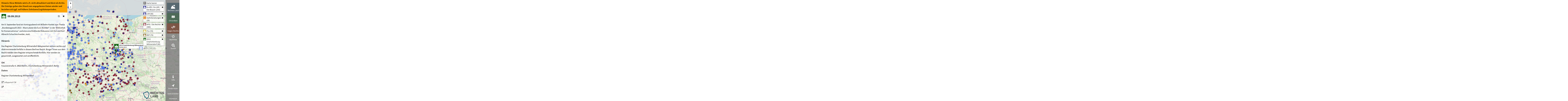

--- FILE ---
content_type: text/html; charset=utf-8
request_url: https://www.rechtesland.de/2013-charlottenburg-wilmersdorf/09092013/
body_size: 3886
content:

<!doctype html>
<html lang="en">
<head>
    <meta charset="utf-8">
    <meta http-equiv="X-UA-Compatible" content="IE=edge,chrome=1">
    <meta name="viewport" content="width=device-width,user-scalable=no,initial-scale=1,maximum-scale=1,minimal-ui">
    <meta name="mobile-web-app-capable" content="yes">
    <meta name="apple-mobile-web-app-capable" content="yes">
    <meta name="apple-mobile-web-app-status-bar-style" content="black-translucent">

    <meta name='description' content='Am 9. September fand ein Vortragsabend mit Wilhelm Hankel zum Thema 
„Bundestagswahl 2013 – Wann platzt die Euro-Bombe?“ in der “Bibliothek 
für Konservatism...'>

    <title>09.09.2013 - 2013 Charlottenburg-Wilmersdorf - Rechtes Land</title>

    
    <link rel="stylesheet" href="/_/default/lokaler.css" type="text/css" charset="utf-8"/>
    

    
    
    <!-- START - add_to_head -->
    <link rel="shortcut icon" href="https://www.apabiz.de/static/rechtesland/favicon.ico">
<link rel="apple-touch-icon" href="https://www.apabiz.de/static/rechtesland/apple-touch-icon-152x152.png">


<meta property="og:url"                content="http://www.rechtesland.de" />
<meta property="og:type"               content="website" />
<meta property="og:title"              content="Rechtes Land" />
<meta property="og:description"        content="Der Atlas der extremen Rechte kartiert Orte von Neonazis und anderer extrem Rechter, ihre Verbände, ihre Morde, ihre Überfälle und Aufmärsche. Es werden aber auch Information und Engagement gegen Rechts verzeichnet." />
<meta property="og:image"              content="https://www.apabiz.de/static/rechtesland/RechtesLand.png">

<!-- Matomo -->

<script type="text/javascript">
  var _paq = _paq || [];
  /* tracker methods like "setCustomDimension" should be called before "trackPageView" */
  _paq.push(["disableCookies"]);
  _paq.push(['trackPageView']);
  _paq.push(['enableLinkTracking']);
  (function() {
    var u="//datamining.immerda.ch/";
    _paq.push(['setTrackerUrl', u+'piwik.php']);
    _paq.push(['setSiteId', '46']);
    var d=document, g=d.createElement('script'), s=d.getElementsByTagName('script')[0];
    g.type='text/javascript'; g.async=true; g.defer=true; g.src=u+'piwik.js'; s.parentNode.insertBefore(g,s);
  })();
</script>
<!-- End Matomo Code -->

<meta name="google-site-verification" content="dQ1IX-5oilUIdaP2uhXCv62N5QJqwfs1to4hYd7bZ5M" />

<script>
function defer(method) {
	if (window.jQuery) method();
	else setTimeout(function() { defer(method) }, 150);
}

defer(function () {
	$( document ).on( "click", ".title:contains('Wahlen')", function() {

		var el = '<li class="dataset"><span class="text title link-bw2016"><i class="fa fa-external-link"></i> Baden-Württemberg Landtag 2016</span></li>'
			+ '<li class="dataset"><span class="text title link-st2016"><i class="fa fa-external-link"></i> Sachsen-Anhalt Landtag 2016</span></li>';  

		//$(".navigation:contains('Wahlen')").next().append(el);
        $(".navigation:contains('Wahlen')").next().append(el);


		$('.link-bw2016').on('click', '', function(){window.open("http://blog.rechtesland.de/landtagswahl-baden-wuerttemberg-2016/");});
		$('.link-st2016').on('click', '', function(){window.open("http://blog.rechtesland.de/landtagswahl-sachsen-anhalt-2016/");});
	}); 
});
  

document.addEventListener('DOMSubtreeModified', (e) => {
    if (e.target.id == 'details' && e.target.className == 'open') {
        var el = document.createElement('div');
        el.textContent = 'Hinweis: Diese Website wird z.Zt. nicht aktualisiert und dient als Archiv. Die Einträge geben den Stand zum angegebenen Datum wieder und beziehen sich ggf. auf frühere Zeiträume/Legislaturperioden.';
        el.className = 'alert-archiv';

        var parentElement = document.getElementById('details-container');
        var theFirstChild = parentElement.firstChild;
        parentElement.insertBefore(el, theFirstChild);
    }
});
</script>

<style>
  .alert-archiv {
    padding: 10px;
    background: yellow;
    background: orange;
    font-weight: bold;
    font-size: 11pt;
  }
</style>
    <!-- END - add_to_head -->
    
    
</head>

<body>

    <noscript>
<div class="defect">
	<p class="warning">
		<b>Achtung:</b> Sie haben Javascript deaktiviert.</br>
	</p>
</div>
</noscript>
<!--[if lt IE 9]>
	<div class="defect">
		<p class="warning">
			<b>Achtung:</b> Sie verwenden einen veralteten Browser, der aktuelle Webtechnologien nicht unterstützt!<br><br>
			Bitte installieren Sie <a href="http://browsehappy.com/?locale=de_DE">hier einen aktuellen Browser</a><br>
			oder <a href="http://www.google.com/chromeframe/?redirect=true">aktivieren Sie Google Chrome Frame</a>
			um diese Seite anzeigen zu können.		
		</p>
	</div>
<![endif]-->


    
        <div style="display:none;">
            <h1>09.09.2013 - 2013 Charlottenburg-Wilmersdorf - Rechtes Land</h1>
            
            <p>
            
            Am 9. September fand ein Vortragsabend mit Wilhelm Hankel zum Thema 
„Bundestagswahl 2013 – Wann platzt die Euro-Bombe?“ in der “Bibliothek 
für Konservatismus” und eine anschließende Diskussion mit ihm und Karl 
Albrecht Schachtschneider, statt.
            
            </p>
        </div>
    

<!-- START - options ---------------------------------------------------------->
    <script>window.options = {
    "imprint": {
        "content": "<style type=\"text/css\">\r\n  .logo-rl { width: 280px; height: auto; }\r\n  .start-rl a { color: #105975 }\r\n  .start-rl a:hover { text-decoration: none }\r\n</style>\r\n<div class=\"start-rl\">\r\n\r\n<p>Rechtes Land ist ein Atlas \u00fcber rechte Strukturen und Aktivit\u00e4ten in Deutschland.</p>\r\n\r\n<p>Rechtes Land wird betrieben vom <a href=\"http://www.apabiz.de\" target=\"_blank\">antifaschistisches pressearchiv und bildungszentrum berlin e.v. (apabiz)</a></p>\r\n\r\n<p>Der Atlas l\u00e4uft mit dem Kartensystem <a href=\"http://www.lokaler.de\" target=\"_blank\">Lokaler</a>.</p>\r\n<p><strong>Kontakt</strong></p>\r\n<p>Wir sind offen f\u00fcr Ideen und Anregungen. Kontaktiert uns auch bei Problemen und Anfragen unter:<br />\r\n  Email: <a href=\"mailto:info@rechtesland.de\">info@rechtesland.de</a><br>\r\n  <a href=\"http://blog.rechtesland.de/kontakt\">Kontaktdaten und PGP Key</a>\r\n</p>\r\n\r\n<br />\r\n<br />\r\n\r\n<p><small>\r\nBesuche der Website werden mit PIWIK ausgewertet. Solltet ihr das nicht m\u00f6chten, habt ihr <a href=\"https://blog.rechtesland.de/impressum/\" target=\"_blank\">hier</a> die M\u00f6glichkeit, dies zu deaktivieren.<br /><br />\r\n<strong>Angaben gem\u00e4\u00df \u00a7 5 TMG und Verantwortlich f\u00fcr den Inhalt (\u00a755 Abs. 2 RStV):</strong><br />\r\nantifaschistisches pressearchiv und bildungszentrum berlin e.v. (apabiz)<br />\r\nVertreten durch C. Schulze&nbsp;&nbsp;|&nbsp;&nbsp;Lausitzerstr. 10, 10999 Berlin<br >\r\nTelefon: ++49 - (0)30 - 6116249&nbsp;&nbsp;|&nbsp;&nbsp;<a href=\"mailto:mail@apabiz.de\">mail@apabiz.de</a>\r\n</small></p>\r\n<p><a href=\"https://blog.rechtesland.de/impressum/\" target=\"_blank\">Datenschutz</a></p>\r\n\r\n  \r\n</div>", 
        "title": "Impressum"
    }, 
    "map": {
        "start_zoom": 7, 
        "min_zoom": 6, 
        "max_zoom": 19, 
        "center": {
            "lat": 51.39920565355378, 
            "lng": 10.5029296875
        }, 
        "tile_url": {
            "default": "https://tile.openstreetmap.org/{z}/{x}/{y}.png ", 
            "webp_x2": "https://tile.openstreetmap.org/{z}/{x}/{y}.png ", 
            "default_x2": "https://tile.openstreetmap.org/{z}/{x}/{y}.png ", 
            "webp": "https://tile.openstreetmap.org/{z}/{x}/{y}.png "
        }
    }, 
    "version": {
        "backend": {
            "lokalerde": "1.13.0"
        }
    }, 
    "user": {
        "is_authenticated": false, 
        "is_anonymous": true
    }, 
    "urls": {
        "base": "/_/default/"
    }, 
    "branding": {
        "image": {
            "url": "/media/branding-image/logo-rechtesland.png", 
            "width": 300, 
            "height": 113
        }
    }, 
    "details": {
        "dataset": {
            "display": false
        }
    }, 
    "lokalytics": {
        "id": "xi6a4fu7s0zmbtj8"
    }, 
    "selectDataSets": [
        186, 
        192, 
        187, 
        201, 
        188, 
        3, 
        189, 
        190, 
        191
    ], 
    "page": {
        "content": "<p style=\"margin-top: 0px; margin-bottom: 30px; padding: 8px; background: orange\">\r\n<strong>Hinweis: Diese Website wird z.Zt. nicht aktualisiert und dient als Archiv. Die Eintr\u00e4ge geben den Stand zum angegebenen Datum wieder und beziehen sich ggf. auf fr\u00fchere Zeitr\u00e4ume/Legislaturperioden.</strong>\r\n</p>\r\n\r\n\r\n<style type=\"text/css\">\r\n  .logo-rl { width: 280px; height: auto; }\r\n  .start-rl a { color: #105975 }\r\n  .start-rl a:hover { text-decoration: none }\r\n</style>\r\n<div class=\"start-rl\">\r\n\r\n<img src=\"https://www.rechtesland.de/media/branding-image/logo-rechtesland.png \" alt=\"Rechtes Land\" class=\"logo-rl\">\r\n\r\n<p>Rechtes Land ist ein Atlas \u00fcber rechte Strukturen und Aktivit\u00e4ten in Deutschland. <br><a href=\"http://blog.rechtesland.de/ueber-rechtes-land/\" target=\"_blank\">Mehr Informationen</a></p>\r\n  \r\n<p>Auf dem Laufenden bleiben:\r\n<a href=\"http://blog.rechtesland.de\" target=\"_blank\">blog.rechtesland.de</a> | \r\n<a href=\"http://twitter.com/rechtesland\" target=\"_blank\">twitter.com/rechtesland</a><br>\r\nKontakt/Feedback: <a href=\"mailto:info@rechtesland.de\">info@rechtesland.de</a> \r\n</p>\r\n\r\n<p>\r\n<a href=\"http://blog.rechtesland.de/eure-daten/\" target=\"_blank\">Wie kann ich mitmachen?</a> | <a href=\"http://blog.rechtesland.de/karte-einbinden/\" target=\"_blank\">Karte einbetten</a>\r\n</p>\r\n<p><small>\r\nRechtes Land ist ein Projekt des <a href=\"http://www.apabiz.de\">apabiz</a>, unterst\u00fctzt durch <a href=\"http://www.lokaler.de\">Lokaler</a>.\r\n</small></p>\r\n  \r\n<!--\r\n<p style=\"margin-top: 30px; margin-bottom: 0; padding: 4px; background: #eee\">\r\nAuf der Startseite zeigen wir aktuell eine Recherche zu (Kommunal-)Mandaten von rechten Parteien. Mehr <a href=\"https://blog.rechtesland.de/rechte-mandate/\" target=\"_blank\">Informationen</a> zu den Daten (<a href=\"https://blog.rechtesland.de/rechte-mandate/\" target=\"_blank\">Teil 1</a>, <a href=\"https://blog.rechtesland.de/rechte-mandate-2/\" target=\"_blank\">Teil 2</a>).\r\n</p>\r\n<p style=\"margin-top: 0; padding: 4px; background: #eee\">\r\nAu\u00dferdem findet ihr die Standorte von Beratungsstellen f\u00fcr Opfer rechter und rassistischer Gewalt und Diskriminierung.\r\n</p>\r\n-->\r\n  \r\n</div>\r\n\r\n", 
        "show_splash": false, 
        "id": 1, 
        "title": "Willkommen bei Rechtes Land \u2013 Atlas zur extremen Rechten"
    }
}</script>
<!-- END - options ------------------------------------------------------------>

    
    <script>window.MODE="RELEASE"</script>
    <script src="/_/default/lokaler.js"></script>
    
</body>
</html>


--- FILE ---
content_type: image/svg+xml
request_url: https://www.rechtesland.de/media/category-icons/Ebene2_Chroniken_Berlin-01.svg
body_size: 1449
content:
<?xml version="1.0" encoding="utf-8"?>
<!-- Generator: Adobe Illustrator 16.0.0, SVG Export Plug-In . SVG Version: 6.00 Build 0)  -->
<!DOCTYPE svg PUBLIC "-//W3C//DTD SVG 1.1//EN" "http://www.w3.org/Graphics/SVG/1.1/DTD/svg11.dtd">
<svg version="1.1" xmlns="http://www.w3.org/2000/svg" xmlns:xlink="http://www.w3.org/1999/xlink" x="0px" y="0px" width="32px"
	 height="32px" viewBox="0 0 32 32" enable-background="new 0 0 32 32" xml:space="preserve">
<g id="Ebene_1">
	<path fill="#FFFFFF" d="M28.306,14.933h-0.809v-1.078c0-0.301-0.243-0.542-0.54-0.542h-7.552v-0.717
		c0-0.297-0.244-0.537-0.543-0.537h-2.157v-1.342c0.729-0.228,1.266-0.904,1.266-1.711c0-0.113-0.014-0.221-0.033-0.324
		c0.562-0.496,0.925-1.214,0.925-2.02c0-0.298-0.239-0.539-0.54-0.539c-0.297,0-0.538,0.241-0.538,0.539
		c0,0.396-0.149,0.753-0.383,1.033C17.076,7.392,16.646,7.2,16.165,7.2c-0.478,0-0.91,0.191-1.234,0.495
		c-0.234-0.28-0.383-0.638-0.383-1.033c0-0.298-0.243-0.539-0.539-0.539c-0.301,0-0.54,0.241-0.54,0.539
		c0,0.806,0.364,1.523,0.924,2.02c-0.018,0.104-0.031,0.213-0.031,0.324c0,0.807,0.535,1.483,1.264,1.715v1.338h-2.156
		c-0.3,0-0.542,0.24-0.542,0.537v0.72H5.375c-0.299,0-0.54,0.241-0.54,0.539v1.078H4.026c-0.299,0-0.54,0.242-0.54,0.538v1.619
		c0,0.299,0.241,0.54,0.54,0.54h0.809v12.933c0,0.298,0.241,0.539,0.54,0.539h1.167c0.299,0,0.54-0.241,0.54-0.539V18.801H8.7V32
		h2.521V18.801h1.618V32h2.519V18.801h1.616V32h2.519V18.801h1.62V32h2.519V18.801h1.617v11.762c0,0.298,0.243,0.539,0.539,0.539
		h1.17c0.297,0,0.54-0.241,0.54-0.539V17.63h0.809c0.297,0,0.54-0.243,0.54-0.54v-1.619C28.846,15.172,28.603,14.933,28.306,14.933z
		"/>
</g>
<g id="Ebene_2">
</g>
</svg>
